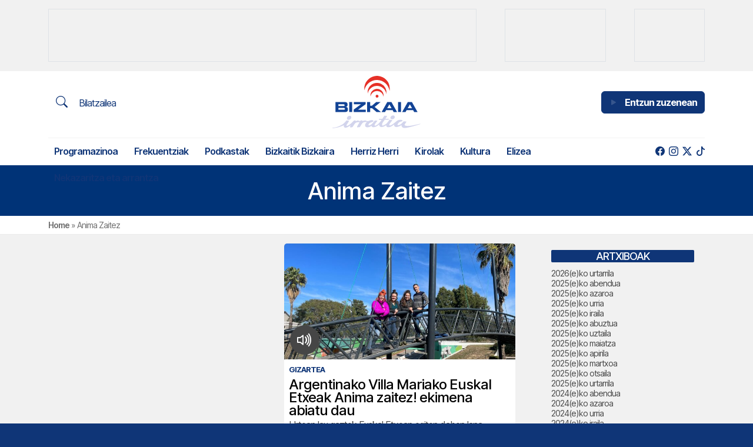

--- FILE ---
content_type: text/html; charset=UTF-8
request_url: https://bizkaiairratia.eus/tag/anima-zaitez/
body_size: 18685
content:
<!doctype html>
<html lang="eu">
<head>
	<meta charset="UTF-8">
	<meta name="viewport" content="width=device-width, initial-scale=1">
	<link rel="profile" href="https://gmpg.org/xfn/11">
	<meta name="theme-color" content="#d1d3ec">
	
		
	<meta name='robots' content='index, follow, max-image-preview:large, max-snippet:-1, max-video-preview:-1' />

	<!-- This site is optimized with the Yoast SEO plugin v26.7 - https://yoast.com/wordpress/plugins/seo/ -->
	<title>Anima Zaitez-ko albisteak | Bizkaia Irratia</title>
	<link rel="canonical" href="https://bizkaiairratia.eus/tag/anima-zaitez/" />
	<meta property="og:locale" content="en_US" />
	<meta property="og:type" content="article" />
	<meta property="og:title" content="Anima Zaitez-ko albisteak | Bizkaia Irratia" />
	<meta property="og:url" content="https://bizkaiairratia.eus/tag/anima-zaitez/" />
	<meta property="og:site_name" content="Bizkaia Irratia" />
	<meta property="og:image" content="https://birratia.mediasector.es/wp-content/uploads/2022/06/22200727/bizkaia-irratia.png" />
	<meta property="og:image:width" content="1200" />
	<meta property="og:image:height" content="600" />
	<meta property="og:image:type" content="image/png" />
	<meta name="twitter:card" content="summary_large_image" />
	<meta name="twitter:site" content="@bizkaiairratia" />
	<script type="application/ld+json" class="yoast-schema-graph">{"@context":"https://schema.org","@graph":[{"@type":"CollectionPage","@id":"https://bizkaiairratia.eus/tag/anima-zaitez/","url":"https://bizkaiairratia.eus/tag/anima-zaitez/","name":"Anima Zaitez-ko albisteak | Bizkaia Irratia","isPartOf":{"@id":"https://bizkaiairratia.eus/#website"},"primaryImageOfPage":{"@id":"https://bizkaiairratia.eus/tag/anima-zaitez/#primaryimage"},"image":{"@id":"https://bizkaiairratia.eus/tag/anima-zaitez/#primaryimage"},"thumbnailUrl":"https://birratia.mediasector.es/wp-content/uploads/2023/08/08072956/ANIMA-ZAITEZ-e1691472620700.jpg","breadcrumb":{"@id":"https://bizkaiairratia.eus/tag/anima-zaitez/#breadcrumb"},"inLanguage":"eu"},{"@type":"ImageObject","inLanguage":"eu","@id":"https://bizkaiairratia.eus/tag/anima-zaitez/#primaryimage","url":"https://birratia.mediasector.es/wp-content/uploads/2023/08/08072956/ANIMA-ZAITEZ-e1691472620700.jpg","contentUrl":"https://birratia.mediasector.es/wp-content/uploads/2023/08/08072956/ANIMA-ZAITEZ-e1691472620700.jpg","width":2048,"height":1152},{"@type":"BreadcrumbList","@id":"https://bizkaiairratia.eus/tag/anima-zaitez/#breadcrumb","itemListElement":[{"@type":"ListItem","position":1,"name":"Home","item":"https://bizkaiairratia.eus/"},{"@type":"ListItem","position":2,"name":"Anima Zaitez"}]},{"@type":"WebSite","@id":"https://bizkaiairratia.eus/#website","url":"https://bizkaiairratia.eus/","name":"Bizkaia Irratia","description":"Bizkaiko irratia","publisher":{"@id":"https://bizkaiairratia.eus/#organization"},"potentialAction":[{"@type":"SearchAction","target":{"@type":"EntryPoint","urlTemplate":"https://bizkaiairratia.eus/?s={search_term_string}"},"query-input":{"@type":"PropertyValueSpecification","valueRequired":true,"valueName":"search_term_string"}}],"inLanguage":"eu"},{"@type":"Organization","@id":"https://bizkaiairratia.eus/#organization","name":"Bizkaia Irratia","url":"https://bizkaiairratia.eus/","logo":{"@type":"ImageObject","inLanguage":"eu","@id":"https://bizkaiairratia.eus/#/schema/logo/image/","url":"https://birratia.mediasector.es/wp-content/uploads/2022/06/22200727/bizkaia-irratia.png","contentUrl":"https://birratia.mediasector.es/wp-content/uploads/2022/06/22200727/bizkaia-irratia.png","width":1200,"height":600,"caption":"Bizkaia Irratia"},"image":{"@id":"https://bizkaiairratia.eus/#/schema/logo/image/"},"sameAs":["https://facebook.com/bizkaiairratia","https://x.com/bizkaiairratia"]}]}</script>
	<!-- / Yoast SEO plugin. -->


<script id="wpp-js" src="https://bizkaiairratia.eus/wp-content/plugins/wordpress-popular-posts/assets/js/wpp.min.js?ver=7.3.6" data-sampling="0" data-sampling-rate="100" data-api-url="https://bizkaiairratia.eus/wp-json/wordpress-popular-posts" data-post-id="0" data-token="429e5da23d" data-lang="0" data-debug="0"></script>
<style id='wp-img-auto-sizes-contain-inline-css'>
img:is([sizes=auto i],[sizes^="auto," i]){contain-intrinsic-size:3000px 1500px}
/*# sourceURL=wp-img-auto-sizes-contain-inline-css */
</style>
<style id='wp-emoji-styles-inline-css'>

	img.wp-smiley, img.emoji {
		display: inline !important;
		border: none !important;
		box-shadow: none !important;
		height: 1em !important;
		width: 1em !important;
		margin: 0 0.07em !important;
		vertical-align: -0.1em !important;
		background: none !important;
		padding: 0 !important;
	}
/*# sourceURL=wp-emoji-styles-inline-css */
</style>
<style id='classic-theme-styles-inline-css'>
/*! This file is auto-generated */
.wp-block-button__link{color:#fff;background-color:#32373c;border-radius:9999px;box-shadow:none;text-decoration:none;padding:calc(.667em + 2px) calc(1.333em + 2px);font-size:1.125em}.wp-block-file__button{background:#32373c;color:#fff;text-decoration:none}
/*# sourceURL=/wp-includes/css/classic-themes.min.css */
</style>
<link rel='stylesheet' id='gn-frontend-gnfollow-style-css' href='https://bizkaiairratia.eus/wp-content/plugins/gn-publisher/assets/css/gn-frontend-gnfollow.min.css?ver=1.5.26' media='all' />
<link rel='stylesheet' id='radiopopular-style-css' href='https://bizkaiairratia.eus/wp-content/themes/bizkaiairratia/style.css?ver=0.94' media='all' />
            <style id="wpp-loading-animation-styles">@-webkit-keyframes bgslide{from{background-position-x:0}to{background-position-x:-200%}}@keyframes bgslide{from{background-position-x:0}to{background-position-x:-200%}}.wpp-widget-block-placeholder,.wpp-shortcode-placeholder{margin:0 auto;width:60px;height:3px;background:#dd3737;background:linear-gradient(90deg,#dd3737 0%,#571313 10%,#dd3737 100%);background-size:200% auto;border-radius:3px;-webkit-animation:bgslide 1s infinite linear;animation:bgslide 1s infinite linear}</style>
            <link rel="icon" href="https://birratia.mediasector.es/wp-content/uploads/2022/04/22200801/cropped-bizkaia-irratia-32x32.jpg" sizes="32x32" />
<link rel="icon" href="https://birratia.mediasector.es/wp-content/uploads/2022/04/22200801/cropped-bizkaia-irratia-192x192.jpg" sizes="192x192" />
<link rel="apple-touch-icon" href="https://birratia.mediasector.es/wp-content/uploads/2022/04/22200801/cropped-bizkaia-irratia-180x180.jpg" />
<meta name="msapplication-TileImage" content="https://birratia.mediasector.es/wp-content/uploads/2022/04/22200801/cropped-bizkaia-irratia-270x270.jpg" />

	<script src="https://cdnjs.cloudflare.com/ajax/libs/howler/2.2.3/howler.min.js"></script>
	<script src="https://cdn.jsdelivr.net/gh/arvgta/ajaxify@8.2.9/ajaxify.min.js"></script>

	<script>
    // Initialize ajaxify to make the player persistent over navigation
    let ajaxify = new Ajaxify({
        elements: '#page',
        selector: 'a:not(.no-ajaxy)',
        forms: 'form:not(.no-ajaxy)',
        prefetchoff: true,
        scrolltop: false,
        bodyClasses: true,
        alwayshints: "embed.js",
        cb: function() {
            setTimeout(function() {
                window.scrollTo({
                    top: 0,
                    behavior: 'smooth'
                });
            }, 100);

            // Trigger a custom event for other scripts to listen to
            document.dispatchEvent(new Event('ajaxifyLoaded'));
        }
    });
	</script>
</head>

<body class="archive tag tag-anima-zaitez tag-4777 wp-theme-bizkaiairratia">

<div id="page" class="site ">
	
	<!-- Global site tag (gtag.js) - Google Analytics -->
<script async src="https://www.googletagmanager.com/gtag/js?id=G-NF3R5HWVBG"></script>
<script>
  window.dataLayer = window.dataLayer || [];
  function gtag(){dataLayer.push(arguments);}
  gtag('js', new Date());

  gtag('config', 'G-NF3R5HWVBG', {
	  send_page_view: false
	});
	
  gtag('event', 'page_view', {
		page_title: 'Argentinako Villa Mariako Euskal Etxeak Anima zaitez! ekimena abiatu dau',
		page_location: 'https://bizkaiairratia.eus/tag/anima-zaitez',
		send_to: 'G-NF3R5HWVBG'
	  });
	  
	  	  
	  		
				
		
</script>
	<div class="cabecera p-0 sticky-top">
		
		<div id="publizidadea-goiko" class="bg-light py-3 d-none d-lg-flex">

			<div class="container d-flex justify-content-between">
			
				<!-- Revive Adserver Etiqueta iFrame - Generated with Revive Adserver v5.5.1 -->
				<iframe class="border border-gray" id='ad7bc7db' name='ad7bc7db' src='https://adserver.mediasector.es/www/delivery/afr.php?zoneid=5&amp;cb=91931' frameborder='0' scrolling='no' width='728' height='90' allow='autoplay'><a href='https://adserver.mediasector.es/www/delivery/ck.php?n=a9478c0e&amp;cb=73330' target='_blank'><img src='https://adserver.mediasector.es/www/delivery/avw.php?zoneid=5&amp;cb=95444&amp;n=a9478c0e' border='0' alt='' /></a></iframe>
				
				<!-- Posición especial para Lanbide -->
				<!-- Revive Adserver Etiqueta iFrame - Generated with Revive Adserver v5.5.1 -->
				<iframe class="border border-gray" id='a2ca03e6' name='a2ca03e6' src='https://adserver.mediasector.es/www/delivery/afr.php?zoneid=23&amp;cb=52644' frameborder='0' scrolling='no' width='172' height='90' allow='autoplay'><a href='https://adserver.mediasector.es/www/delivery/ck.php?n=a1b860e2&amp;cb=INSERT_RANDOM_NUMBER_HERE' target='_blank'><img src='https://adserver.mediasector.es/www/delivery/avw.php?zoneid=23&amp;cb=INSERT_RANDOM_NUMBER_HERE&amp;n=a1b860e2' border='0' alt='' /></a></iframe>
									
				<!-- Revive Adserver Etiqueta iFrame - Generated with Revive Adserver v5.5.1 -->
				<iframe class="d-none d-xl-block border border-gray" id='a5b548e3' name='a5b548e3' src='https://adserver.mediasector.es/www/delivery/afr.php?refresh=30&amp;zoneid=4&amp;cb=13701' frameborder='0' scrolling='no' width='120' height='90' allow='autoplay'><a href='https://adserver.mediasector.es/www/delivery/ck.php?n=a573ab3e&amp;cb=17929' target='_blank'><img src='https://adserver.mediasector.es/www/delivery/avw.php?zoneid=4&amp;cb=90630&amp;n=a573ab3e' border='0' alt='Publizidadea' height='90' width='120' style="min-height:90px" /></a></iframe>
				
			</div>

		</div>

		<header id="masthead" class="site-header">
	
			<div class="container-fluid container-xl">
				
				<div class="row">
					
					<div class="col-4 d-flex flex-column align-items-start my-auto py-auto">
	
						<!-- Menú hamburguesa para móvil -->
			
						<a id="noti-box" class="solomovil" onclick="toggleNav()" href="#">
							<i id="menu-barras" onclick="toggleMenuBar()" class="text-reset bi bi-list fs-3" aria-hidden="true"></i>
						</a>
						
						<!-- Bilatzailea -->
						
						<a class="btn btn-primary-outline text-primary d-none d-xl-block" href="/bilatu">
							<i class="text-reset bi bi-search text-primary fs-5 me-3"></i> Bilatzailea
						</a>
				
					</div>
				
				<div class="col-4 site-branding">
					
						
						<div class="site-title noselect py-2 position-relative">
							
							
							<a title="Bizkaia Irratia" href="https://bizkaiairratia.eus/" rel="home">
	
								<svg class="logo d-none d-lg-block m-auto" width="150px" height="auto" xmlns="http://www.w3.org/2000/svg" viewBox="0 0 736.98 439.23"><defs><style>.cls-1,.cls-2{fill:#124395;}.cls-1,.cls-3{fill-rule:evenodd;}.cls-3,.cls-4{fill:#d2d4ec;}.cls-5{fill:#e63027;}</style></defs><g id="Capa_2" data-name="Capa 2"><g id="Capa_1-2" data-name="Capa 1"><path class="cls-1" d="M129.63,282.13c0-18.05-6.84-19.57-18.26-21.31,11.2-2.28,15.44-6.74,15.44-20.33,0-16.19-9.35-20.87-23-20.87H25.83V303.1H106.7c12.28,0,22.93-3.15,22.93-21Zm-34-28.7H50.39V238.54H95.18c8.69,0,8.91,14.89.43,14.89Zm2.83,16.09c8.48,0,8.26,14.45-.22,14.45H50.39V269.52Z"/><polygon class="cls-2" points="165.3 303.1 165.3 219.62 140.52 219.62 140.52 303.1 165.3 303.1 165.3 303.1"/><polygon class="cls-2" points="278.68 303.1 278.68 283.54 214.77 283.54 277.27 238.1 277.27 219.62 179.33 219.62 179.33 237.67 239.66 237.67 177.7 283.1 177.7 303.1 278.68 303.1 278.68 303.1"/><polygon class="cls-2" points="405.45 303.1 352.84 260.82 402.51 219.62 365.77 219.62 330.77 250.06 315.45 250.06 315.45 219.62 290.23 219.62 290.23 303.1 315.45 303.1 315.45 270.82 330.77 270.82 368.71 303.1 405.45 303.1 405.45 303.1"/><path class="cls-1" d="M539.92,303.1l-46.74-83.48H458.61L411.66,303.1h28.26L448.4,288h55.22l8,15.1Zm-45.44-31.19H457.74L476,239l18.47,32.94Z"/><polygon class="cls-2" points="573.31 303.1 573.31 219.62 548.53 219.62 548.53 303.1 573.31 303.1 573.31 303.1"/><path class="cls-1" d="M711.15,303.1l-46.74-83.48H629.84l-47,83.48h28.26l8.48-15.1h55.21l8,15.1Zm-45.44-31.19H629L647.23,239l18.48,32.94Z"/><path class="cls-3" d="M0,437.06c1.64,4.27,8.4,1,14,.66s29.77-4.61,43.9-8.88,38-15,38-15-3.8,20.57,12.49,21.56,44.42-21.88,44.42-21.88l-5.26,11.68a4.17,4.17,0,0,0,0,3.62c1,1.64,3.29,4.6,5.26,4.27s8.22-1.64,10.52-2,4.93-.66,6.9-3.61,12-19.25,14.65-22.87,9.06-12.82,21.22-14.79a188.63,188.63,0,0,1,21.37-2.3l-19.72,35s-4.28,5.92,0,8.55c2.56,1.58,8.72-.11,13.63-.73,3.27-.42,6,.47,6.75.07,2-1,9.2-13.8,9.2-13.8S244.4,403.34,251,397.1c0,0,4.75-7.89,18.74-9.53s18.27-.33,18.27-.33-13.15,12.63-14.47,22.35,1,20.57,14.14,21.55,18.59-1.64,25.16-3.94,14.8-8.88,14.8-8.88-.15,12.66,14.32,12.49c27.79-.33,48.5-23.85,48.5-23.85S389.3,427.2,408,429.17c0,0,18.26-.15,30.1-8.22L450,412.88s-1.17,14.65,9.21,17.28,25-.66,36.2-8.22,20-13.34,20-13.34-1.46,16.3,12,19.58,31.74-4.42,40-9.53,9.53-6.43,9.53-6.43-2,24.51,26.15,25.17S733,405,733,405s9.53-4.93-1-2.63-58.7,13-74,15.3-33.57,3.95-44.42,1-14.46-6.76-5.59-18.26,12.82-16.91,7.24-18.08c-2.1-.44-4.9.82-7.57.65a33.46,33.46,0,0,1-8.54-1.82l-3.62.33s-14.94,19-29.77,27.13c-11.69,6.43-27.42,7.87-19.58-4.93,6.25-10.19,11.51-14.79,21.23-18.41,9.06-3.37,15.12-3.47,17.42-6.1s3.29-5.91-7.23-9.53-25.83.33-33.72,4.93-27.28,22.54-39,30.43-21.75,13.13-26.81,10.37c-7.56-4.13,1.13-14.79,11.5-28.45s10.71-12,9.72-14-4.79-3.95-7.09-3.62-4.93.66-6.24.33-4.28-2.3-6.58-2-2.3,1-3.94,3S458.19,396.77,447,404.33s-27.79,16.8-30.75,10.38-1.5-15.46,9.86-31.09,11-15.3,11-15.3,28.46-1,30.1-1,2-1.64,3.62-3.62,5.44-1.55,4.25-3.27c-.94-1.35-32.38-.34-32.38-.34l12.82-19.25s1.32-5.26-.33-5.59-3.29-1.64-4.27-.66-2.3,2.3-4.28,2-4.6-2-6.24-2.63-4.75-1.64-9.53,5.26-13.67,21.23-13.67,21.23H388.13s-1,.33.33,3.28,1,4.93,3.62,4.93h19.25s-11,17.28-20.57,26.82-26.66,25.2-35,21.88c-8.09-3.22.15-14.14,8.55-24.84s13.66-15.64,9.39-16.62-5.28.06-8.24-.59-7.07-1.39-10-.4-6.24,6.1-9.86,11-20.89,24.47-30.1,27.29-15.63,3.28-14.64-2.3,9.06-16.11,18.26-19.07c8-2.58,20.24-7.56,20.24-7.56s5.26-.19,3.61-6.43-13.15-9.21-27.79-4.27-18.6,6.9-18.6,6.9-7.89-2.63-12.82-3-4.27-.33-4.27-.33,3.76-5.59-11.36-2.63-13.48,4.6-13.48,4.6-3-4.93-6.24-4.27-1.46.05-4.28-1.64c-4.93-3-10,4.6-10,4.6a40.48,40.48,0,0,1-8.55.33c-4.6-.33-5.92-.33-5.92-.33s-.14-6.9-11.5-2.63-11.69,4.27-11.69,4.27-2.3-5.26-4.61-5.26-3.28.33-4.6.33-5.07-2-9.53,2.3-16.44,18.41-29.77,28.46S122,422.06,119.39,418.88c-2.26-2.76-2-6.33,3.63-14.22s14.14-22,14.14-22l1.31-2.15a5.8,5.8,0,0,0-1.31-3.29c-1.32-1.64-3-2.3-4.28-2s-2.63,1.31-4.27,1-3.29-3.95-7.23-3-5.92,3.94-8.22,6.24S98,398.89,81.75,408.6s-38.32,20.57-58.23,23.86-22.21,3-22.21,3L0,437.06Z"/><path class="cls-4" d="M147.2,335.26c-11.36-1-18.26,4.42-22.53,10.85s-5.78,18.92,6.24,22.53a21.68,21.68,0,0,0,15.64-2.95c7.88-4.93,13.81-13.58,10.84-21.88-1.64-4.61-3.93-7.86-10.19-8.55Z"/><path class="cls-4" d="M510,332.25c-11.36-1-18.26,4.42-22.54,10.85s-4.17,17.29,7.85,20.9a25.87,25.87,0,0,0,16.3-3.57c7.89-4.93,11.55-11.32,8.58-19.63-1.64-4.6-5-8.42-10.19-8.55Z"/><path class="cls-5" d="M331.47,128a55.1,55.1,0,0,1,95.71,46.44,55.1,55.1,0,0,0-108.72-2.87,55,55,0,0,1,13-43.57Z"/><path class="cls-5" d="M313.69,85.85a78.66,78.66,0,0,1,136.64,66.3,78.67,78.67,0,0,0-155.22-4.1,78.49,78.49,0,0,1,18.58-62.2Z"/><path class="cls-5" d="M292.9,36.53a106.21,106.21,0,0,1,184.5,89.52,106.22,106.22,0,0,0-209.58-5.54,105.91,105.91,0,0,1,25.08-84Z"/><path class="cls-5" d="M360.85,170.51a12.21,12.21,0,1,1,12.2,12.2,12.21,12.21,0,0,1-12.2-12.2Z"/></g></g></svg>
								
								<svg class="d-block m-auto d-lg-none mt-1" width="120" height="auto" viewBox="0 0 719 148" xmlns="http://www.w3.org/2000/svg" xmlns:xlink="http://www.w3.org/1999/xlink">
									<g id="Capa21">
										<g id="Capa1-2">
											<path id="Trazado" fill="#ffffff" fill-rule="evenodd" stroke="none" d="M 285.899994 46.199982 C 285.899994 32.899994 280.899994 31.799988 272.399994 30.5 C 280.700012 28.799988 283.799988 25.5 283.799988 15.5 C 283.799988 3.5 276.899994 0.100006 266.799988 0.100006 L 209.199997 0.100006 L 209.199997 61.699997 L 268.899994 61.699997 C 278 61.699997 285.899994 59.400009 285.899994 46.199982 L 285.899994 46.199982 Z M 260.799988 25 L 227.399994 25 L 227.399994 14 L 260.5 14 C 266.799988 14 267 25 260.799988 25 L 260.799988 25 Z M 262.899994 36.899994 C 269.200012 36.899994 269 47.600006 262.700012 47.600006 L 227.399994 47.600006 L 227.399994 36.899994 L 262.899994 36.899994 Z"/>
											<path id="path1" fill="#ffffff" stroke="none" d="M 312.200012 61.699997 L 312.200012 0.100006 L 293.899994 0.100006 L 293.899994 61.699997 L 312.200012 61.699997 Z"/>
											<path id="path2" fill="#ffffff" stroke="none" d="M 395.899994 61.699997 L 395.899994 47.299988 L 348.700012 47.299988 L 394.899994 13.699982 L 394.899994 0.100006 L 322.600006 0.100006 L 322.600006 13.399994 L 367.100006 13.399994 L 321.299988 46.899994 L 321.299988 61.699997 L 395.899994 61.699997 Z"/>
											<path id="path3" fill="#ffffff" stroke="none" d="M 489.5 61.699997 L 450.600006 30.5 L 487.299988 0.100006 L 460.200012 0.100006 L 434.399994 22.600006 L 423 22.600006 L 423 0.100006 L 404.399994 0.100006 L 404.399994 61.699997 L 423 61.699997 L 423 37.899994 L 434.399994 37.899994 L 462.399994 61.699997 L 489.5 61.699997 Z"/>
											<path id="path4" fill="#ffffff" fill-rule="evenodd" stroke="none" d="M 588.799988 61.699997 L 554.299988 0.100006 L 528.799988 0.100006 L 494.100006 61.699997 L 515 61.699997 L 521.299988 50.600006 L 562 50.600006 L 567.900024 61.699997 L 588.799988 61.699997 Z M 555.200012 38.699982 L 528.099976 38.699982 L 541.599976 14.399994 L 555.200012 38.699982 L 555.200012 38.699982 Z"/>
											<path id="path5" fill="#ffffff" stroke="none" d="M 613.400024 61.699997 L 613.400024 0.100006 L 595.099976 0.100006 L 595.099976 61.699997 L 613.400024 61.699997 Z"/>
											<path id="path6" fill="#ffffff" fill-rule="evenodd" stroke="none" d="M 715.200012 61.699997 L 680.700012 0.100006 L 655.200012 0.100006 L 620.5 61.699997 L 641.400024 61.699997 L 647.700012 50.600006 L 688.5 50.600006 L 694.400024 61.699997 L 715.200012 61.699997 Z M 681.599976 38.699982 L 654.5 38.699982 L 668 14.399994 L 681.599976 38.699982 L 681.599976 38.699982 Z"/>
											<path id="path7" fill="#ffffff" fill-rule="evenodd" stroke="none" d="M 174.899994 145.599991 C 176.100006 148.800003 181.100006 146.300003 185.199997 146.099991 C 189.300003 145.800003 207.199997 142.699997 217.600006 139.500015 C 228 136.300003 245.699997 128.400009 245.699997 128.400009 C 245.699997 128.400009 242.899994 143.599991 254.899994 144.300003 C 266.899994 145.000015 287.700012 128.100006 287.700012 128.100006 L 283.799988 136.699997 C 283.399994 137.500015 283.399994 138.500015 283.799988 139.400009 C 284.5 140.599991 286.200012 142.800003 287.700012 142.599991 C 289.200012 142.400009 293.799988 141.400009 295.5 141.099991 C 297.200012 140.800003 299.100006 140.599991 300.600006 138.400009 C 302.100006 136.199997 309.5 124.199997 311.399994 121.5 C 313.299988 118.800003 318.100006 112 327.100006 110.600006 C 332.299988 109.699997 337.600006 109.199997 342.899994 108.900009 L 328.299988 134.699997 C 328.299988 134.699997 325.100006 139.099991 328.299988 141.000015 C 330.200012 142.199997 334.700012 140.900009 338.399994 140.500015 C 340.799988 140.199997 342.799988 140.800003 343.399994 140.599991 C 344.899994 139.900009 350.200012 130.400009 350.200012 130.400009 C 350.200012 130.400009 355.399994 120.600006 360.299988 116 C 360.299988 116 363.799988 110.199997 374.100006 109 C 384.399994 107.800003 387.600006 108.800003 387.600006 108.800003 C 387.600006 108.800003 377.899994 118.100006 376.899994 125.300003 C 375.899994 132.500015 377.600006 140.500015 387.299988 141.199997 C 397 141.900009 401 140.000015 405.899994 138.300003 C 410.799988 136.599991 416.799988 131.699997 416.799988 131.699997 C 416.799988 131.699997 416.700012 141.000015 427.399994 140.900009 C 447.899994 140.699997 463.200012 123.300003 463.200012 123.300003 C 463.200012 123.300003 462.299988 138.199997 476.100006 139.699997 C 476.100006 139.699997 489.600006 139.599991 498.299988 133.599991 L 507.099976 127.600006 C 507.099976 127.600006 506.200012 138.400009 513.900024 140.400009 C 521.599976 142.400009 532.400024 139.900009 540.599976 134.300003 C 548.900024 128.699997 555.400024 124.5 555.400024 124.5 C 555.400024 124.5 554.299988 136.500015 564.299988 139.000015 C 574.200012 141.400009 587.700012 135.699997 593.799988 132.000015 C 599.900024 128.199997 600.799988 127.300003 600.799988 127.300003 C 600.799988 127.300003 599.299988 145.400009 620.099976 145.900009 C 640.900024 146.400009 716 122 716 122 C 716 122 723 118.400009 715.299988 120.100006 C 707.5 121.800003 672 129.699997 660.700012 131.400009 C 649.400024 133.099991 635.900024 134.300003 627.900024 132.099991 C 619.900024 129.900009 617.200012 127.100006 623.799988 118.600006 C 630.299988 110.100006 633.299988 106.100006 629.099976 105.300003 C 627.5 105 625.5 105.900009 623.5 105.800003 C 621.299988 105.600006 619.200012 105.199997 617.200012 104.5 L 614.5 104.699997 C 614.5 104.699997 603.5 118.699997 592.5 124.699997 C 583.900024 129.400009 572.299988 130.500015 578 121.100006 C 582.599976 113.600006 586.5 110.199997 593.700012 107.5 C 600.400024 105 604.900024 104.900009 606.599976 103 C 608.299988 101.100006 609 98.600006 601.299988 96 C 593.5 93.300003 582.200012 96.199997 576.400024 99.600006 C 570.599976 103 556.299988 116.199997 547.599976 122.100006 C 538.900024 127.900009 531.5 131.800003 527.799988 129.800003 C 522.200012 126.800003 528.599976 118.900009 536.299988 108.800003 C 544 98.699997 544.200012 99.900009 543.5 98.5 C 542.799988 97 540 95.600006 538.299988 95.800003 C 536.599976 96 534.700012 96.300003 533.700012 96 C 532.700012 95.699997 530.5 94.300003 528.799988 94.5 C 527.099976 94.699997 527.099976 95.199997 525.900024 96.699997 C 524.700012 98.199997 513.200012 116 504.900024 121.600006 C 496.600006 127.199997 484.399994 134.000015 482.200012 129.300003 C 480 124.600006 481.100006 117.900009 489.5 106.300003 C 497.899994 94.800003 497.600006 95 497.600006 95 C 497.600006 95 518.599976 94.300003 519.799988 94.300003 C 521 94.300003 521.299988 93.100006 522.5 91.600006 C 523.700012 90.100006 526.5 90.5 525.599976 89.199997 C 524.900024 88.199997 501.700012 88.900009 501.700012 88.900009 L 511.200012 74.699997 C 511.200012 74.699997 512.200012 70.800003 511 70.600006 C 509.799988 70.400009 508.599976 69.400009 507.799988 70.100006 C 507.099976 70.800003 506.099976 71.800003 504.599976 71.600006 C 503.099976 71.400009 501.200012 70.100006 500 69.699997 C 498.799988 69.199997 496.5 68.5 493 73.600006 C 489.5 78.699997 482.899994 89.300003 482.899994 89.300003 L 461.399994 89.300003 C 461.399994 89.300003 460.700012 89.5 461.600006 91.699997 C 462.5 93.900009 462.299988 95.300003 464.299988 95.300003 L 478.5 95.300003 C 478.5 95.300003 470.399994 108.100006 463.299988 115.100006 C 456.200012 122.100006 443.600006 133.699997 437.5 131.300003 C 431.5 128.900009 437.600006 120.900009 443.799988 113 C 450 105.100006 453.899994 101.5 450.700012 100.699997 C 447.5 100 446.799988 100.699997 444.600006 100.300003 C 442.399994 99.800003 439.399994 99.300003 437.200012 100 C 435 100.699997 432.600006 104.5 429.899994 108.100006 C 427.200012 111.699997 414.5 126.199997 407.700012 128.199997 C 400.899994 130.300003 396.200012 130.599991 396.899994 126.5 C 397.600006 122.400009 403.600006 114.600006 410.399994 112.400009 C 416.299988 110.5 425.299988 106.800003 425.299988 106.800003 C 425.299988 106.800003 429.200012 106.699997 428 102.100006 C 426.799988 97.5 418.299988 95.300003 407.5 98.900009 C 396.700012 102.5 393.799988 104 393.799988 104 C 393.799988 104 388 102.100006 384.299988 101.800003 C 380.600006 101.5 381.100006 101.600006 381.100006 101.600006 C 381.100006 101.600006 383.899994 97.5 372.700012 99.699997 C 361.5 101.900009 362.700012 103.100006 362.700012 103.100006 C 362.700012 103.100006 360.5 99.5 358.100006 99.900009 C 355.700012 100.400009 357 99.900009 354.899994 98.699997 C 351.299988 96.5 347.5 102.100006 347.5 102.100006 C 345.399994 102.400009 343.299988 102.5 341.200012 102.300003 C 337.799988 102.100006 336.799988 102.100006 336.799988 102.100006 C 336.799988 102.100006 336.700012 97 328.299988 100.199997 C 319.899994 103.400009 319.700012 103.400009 319.700012 103.400009 C 319.700012 103.400009 318 99.5 316.299988 99.5 C 314.600006 99.5 313.899994 99.699997 312.899994 99.699997 C 311.899994 99.699997 309.200012 98.199997 305.899994 101.400009 C 302.600006 104.600006 293.799988 115 283.899994 122.400009 C 274.100006 129.800003 264.700012 134.800003 262.799988 132.400009 C 261.100006 130.400009 261.299988 127.699997 265.5 121.900009 C 269.700012 116.100006 275.899994 105.699997 275.899994 105.699997 L 276.899994 104.100006 C 276.799988 103.199997 276.5 102.400009 275.899994 101.699997 C 274.899994 100.5 273.700012 100 272.700012 100.199997 C 271.799988 100.400009 270.799988 101.199997 269.5 100.900009 C 268.200012 100.600006 267.100006 98 264.200012 98.699997 C 261.299988 99.400009 259.799988 101.600006 258.100006 103.300003 C 256.399994 105 246.899994 117.600006 234.899994 124.800003 C 222.899994 132.000015 206.600006 140.000015 191.899994 142.400009 C 177.199997 144.800003 175.5 144.599991 175.5 144.599991 L 174.899994 145.599991 Z"/>
											<path id="path8" fill="#ffffff" stroke="none" d="M 283.600006 70.5 C 275.200012 69.800003 270.100006 73.800003 267 78.5 C 263.799988 83.199997 262.700012 92.5 271.600006 95.100006 C 275.600006 95.900009 279.700012 95.100006 283.100006 92.900009 C 288.899994 89.300003 293.299988 82.900009 291.100006 76.699997 C 289.899994 73.400009 288.200012 71 283.600006 70.5 Z"/>
											<path id="path9" fill="#ffffff" stroke="none" d="M 551.400024 68.300003 C 543 67.600006 537.900024 71.600006 534.799988 76.300003 C 531.599976 81 531.700012 89.100006 540.599976 91.699997 C 544.799988 92.199997 549 91.199997 552.599976 89.100006 C 558.400024 85.5 561.099976 80.699997 558.900024 74.600006 C 557.700012 71.199997 555.299988 68.400009 551.400024 68.300003 Z"/>
											<path id="path10" fill="#ffffff" stroke="none" d="M 52 103 C 68.099998 84.5 96 82.600006 114.5 98.600006 C 126.399994 108.900009 131.899994 124.800003 129 140.300003 C 125.699997 116.100006 103.400002 99.100006 79.099998 102.400009 C 60.199997 105 45.099998 119.300003 41.599998 138.000015 C 39.799999 125.400009 43.599998 112.600006 52 103 L 52 103 Z"/>
											<path id="path11" fill="#ffffff" stroke="none" d="M 37.700001 69.100006 C 60.599998 42.699982 100.599998 39.899994 126.899994 62.900009 C 143.899994 77.699997 151.699997 100.300003 147.5 122.400009 C 142.800003 87.800003 110.900002 63.600006 76.300003 68.300003 C 49.400002 72 27.799999 92.400009 22.700001 119.100006 C 20.299999 101.100006 25.700001 82.800003 37.700001 69.100006 Z"/>
											<path id="path12" fill="#ffffff" stroke="none" d="M 21 29.5 C 51.900002 -6.100006 105.900002 -9.899994 141.5 21.100006 C 164.399994 41 175 71.699997 169.399994 101.5 C 163 54.799988 120 22 73.199997 28.399994 C 36.900002 33.399994 7.700001 61 0.9 97 C -2.6 72.600006 4.8 48 21 29.5 L 21 29.5 Z"/>
											<path id="path13" fill="#ffffff" stroke="none" d="M 75.599998 137.199997 C 75.599998 131.800003 80 127.400009 85.400002 127.400009 C 90.800003 127.400009 95.199997 131.800003 95.199997 137.199997 C 95.199997 142.599991 90.800003 147.000015 85.400002 147.000015 C 85.400002 147.000015 85.400002 147.000015 85.400002 147.000015 C 80 147.000015 75.599998 142.599991 75.599998 137.199997 Z"/>
										</g>
									</g>
								</svg>
								
							</a>
	
						</div>
						
							
				</div>
				
				<!-- // Fin del branding // -->
					
					<div id="menuderecha" class="col-4 d-flex flex-column align-items-end my-auto">
					
							<!-- Botón de directo -->
							
								
	<div id="escucharendirecto" class="d-none d-xl-block">
		<button
			class="playLiveButton btn btn-primary escucharendirecto"
			data-stream="https://server12.mediasector.es/listen/bizkaia_irratia/bizkaiairratia.mp3"
			data-mode="live"
			data-channel="Bizkaia Irratia"
			data-title="Kantuka eta kontuka"
			data-image="https://birratia.mediasector.es/wp-content/uploads/2022/04/15001647/KANTUKA_BLANK-100x100.jpg"
			onclick="_paq.push(['trackEvent', 'Inicio de directo', 'Kantuka eta kontuka', 'Clic en directo desde la cabecera']);" >
			<i class="d-none d-xl-inline bi bi-play-fill parpadeando" aria-hidden="true"></i>
			<span class="ms-2 fw-bold"> Entzun zuzenean</span>
		</button>
	</div>
	
	<div id="escucharendirectomovil" class="d-block text-right d-xl-none">
		<button
			class="playLiveButton btn btn-link text-white escucharendirecto"
			data-stream="https://server12.mediasector.es/listen/bizkaia_irratia/bizkaiairratia.mp3"
			data-mode="live"
			data-channel="Bizkaia Irratia"
			onclick="_paq.push(['trackEvent', 'Inicio de directo', 'Kantuka eta kontuka', 'Clic en directo desde la cabecera']);" >
			<i class="d-xl-none bi bi-play-circle parpadeando fs-3" aria-hidden="true"></i>
		</button>
	</div>							
					
					</div>
					
				</div>
	
			</div>
	
			<div class="clear"></div>
	
			<div id="menuprincipal">
	
				<div class="container-fluid container-xl">
					
					<hr class="m-0 p-0 mt-2 d-none d-lg-block">
	
					<nav id="nav-box" class="main-navigation">
	
						<!-- Menú principal -->
	
						<div class="menu-menu-nagusia-container"><ul id="primary-menu" class="menu"><li id="menu-item-281" class="menu-item menu-item-type-post_type_archive menu-item-object-programacion menu-item-281"><a href="https://bizkaiairratia.eus/programazinoa/">Programazinoa</a></li>
<li id="menu-item-28293" class="menu-item menu-item-type-custom menu-item-object-custom menu-item-28293"><a href="https://bizkaiairratia.eus/frekuentziak/">Frekuentziak</a></li>
<li id="menu-item-482" class="menu-item menu-item-type-post_type_archive menu-item-object-programas menu-item-has-children menu-item-482"><a href="https://bizkaiairratia.eus/irratsaioak/">Podkastak</a>
<ul class="sub-menu">
	<li id="menu-item-564" class="menu-item menu-item-type-post_type menu-item-object-programas menu-item-564"><a href="https://bizkaiairratia.eus/irratsaioak/zorionagurrak/">Zorionagurrak</a></li>
	<li id="menu-item-726" class="menu-item menu-item-type-post_type menu-item-object-programas menu-item-726"><a href="https://bizkaiairratia.eus/irratsaioak/goizeko-izarretan/">Goizeko Izarretan</a></li>
	<li id="menu-item-724" class="menu-item menu-item-type-post_type menu-item-object-programas menu-item-724"><a href="https://bizkaiairratia.eus/irratsaioak/lau-haizetara/">Lau Haizetara</a></li>
	<li id="menu-item-725" class="menu-item menu-item-type-post_type menu-item-object-programas menu-item-725"><a href="https://bizkaiairratia.eus/irratsaioak/egunez-egun/">Egunez egun</a></li>
	<li id="menu-item-565" class="menu-item menu-item-type-post_type menu-item-object-programas menu-item-565"><a href="https://bizkaiairratia.eus/irratsaioak/aupa-bizkaia/">Aupa Bizkaia</a></li>
	<li id="menu-item-723" class="menu-item menu-item-type-post_type menu-item-object-programas menu-item-723"><a href="https://bizkaiairratia.eus/irratsaioak/jokoan/">Jokoan</a></li>
	<li id="menu-item-566" class="menu-item menu-item-type-post_type menu-item-object-programas menu-item-566"><a href="https://bizkaiairratia.eus/irratsaioak/zortziko-txikia-2/">Zortziko Txikia</a></li>
	<li id="menu-item-727" class="menu-item menu-item-type-post_type menu-item-object-programas menu-item-727"><a href="https://bizkaiairratia.eus/irratsaioak/irakurrieran/">Irakurrieran</a></li>
	<li id="menu-item-722" class="menu-item menu-item-type-post_type menu-item-object-programas menu-item-722"><a href="https://bizkaiairratia.eus/irratsaioak/kantuka-eta-kontuka/">Kantuka eta kontuka</a></li>
</ul>
</li>
<li id="menu-item-484" class="menu-item menu-item-type-taxonomy menu-item-object-category menu-item-484"><a href="https://bizkaiairratia.eus/category/bizkaitik-bizkaira/">Bizkaitik Bizkaira</a></li>
<li id="menu-item-721" class="menu-item menu-item-type-post_type menu-item-object-programas menu-item-721"><a href="https://bizkaiairratia.eus/irratsaioak/herriz-herri/">Herriz Herri</a></li>
<li id="menu-item-487" class="menu-item menu-item-type-post_type menu-item-object-programas menu-item-487"><a href="https://bizkaiairratia.eus/irratsaioak/jokoan/">Kirolak</a></li>
<li id="menu-item-933" class="menu-item menu-item-type-taxonomy menu-item-object-category menu-item-has-children menu-item-933"><a href="https://bizkaiairratia.eus/category/kulturea/">Kultura</a>
<ul class="sub-menu">
	<li id="menu-item-1804" class="menu-item menu-item-type-post_type menu-item-object-programas menu-item-1804"><a href="https://bizkaiairratia.eus/irratsaioak/euskera-hobetzen/">Euskera Hobetzen</a></li>
	<li id="menu-item-5670" class="menu-item menu-item-type-custom menu-item-object-custom menu-item-5670"><a href="https://bizkaiairratia.eus/category/kulturea/zortziko-txikia/">Zortziko Txikia</a></li>
</ul>
</li>
<li id="menu-item-569" class="menu-item menu-item-type-taxonomy menu-item-object-category menu-item-has-children menu-item-569"><a href="https://bizkaiairratia.eus/category/elizea/">Elizea</a>
<ul class="sub-menu">
	<li id="menu-item-572" class="menu-item menu-item-type-post_type menu-item-object-programas menu-item-572"><a href="https://bizkaiairratia.eus/irratsaioak/mezea/">Entzun mezea euskera</a></li>
</ul>
</li>
<li id="menu-item-28292" class="menu-item menu-item-type-taxonomy menu-item-object-category menu-item-28292"><a href="https://bizkaiairratia.eus/category/nekazaritza-eta-arrantza/">Nekazaritza eta arrantza</a></li>
</ul></div>						
						<!-- Redes sociales -->
	
													
							<ul id="redessociales">
	
								<li class="d-none"><span class="siguenos text-primary">Gizarte-sareak</span></li>
	
								<li onclick="ga('send', 'event', 'Botones sociales', 'Seguir en Facebook', 'Cabecera', 1);"><a target="_blank" class="text-primary" title="Bizkaia Irratia Facebook-en" href="https://facebook.com/bizkaiairratia"><i class="text-reset bi bi-facebook" aria-hidden="true"></i><span class="d-none">Bizkaia Irratia Facebook-en</span></a></li>								<li onclick="ga('send', 'event', 'Botones sociales', 'Seguir en Instagram', 'Cabecera', 1);"><a target="_blank" class="text-primary" title="Bizkaia Irratia Instagram" href="https://www.instagram.com/bizkaiairratia/"><i class="text-reset bi bi-instagram" aria-hidden="true"></i><span class="d-none">Bizkaia Irratia Instagram-en</span></a></li>								<li onclick="ga('send', 'event', 'Botones sociales', 'Seguir en Twitter', 'Cabecera', 1);"><a target="_blank" class="text-primary" title="Bizkaia Irratia Twitter" href="https://twitter.com/bizkaiairratia"><i class="text-reset bi bi-twitter-x" aria-hidden="true"></i><span class="d-none">Bizkaia Irratia Twitter-en</span></a></li>																																<li onclick="ga('send', 'event', 'Botones sociales', 'Seguir en TikTok', 'Cabecera', 1);"><a target="_blank" class="text-primary" title="Bizkaia Irratia TikTok-en" href="https://www.tiktok.com/@bizkaiairratia"><i class="text-reset bi bi-tiktok" aria-hidden="true"></i><span class="d-none">Bizkaia Irratia Twitch</span></a></li>	
							</ul>
	
																	</nav><!-- #site-navigation -->
	
				</div>
	
			</div>
	
		</header><!-- #masthead -->
	
	<hr class="m-0 p-0">
	
	</div> <!-- .cabecera -->

<header class="page-header">
	<h1 class="entry-title text-center">Anima Zaitez</h1>
</header><!-- .page-header -->

<div class="contenedor breadcrumb">
	
	<div class="container">
		
		<p id="breadcrumbs"><span><span><a href="https://bizkaiairratia.eus/">Home</a></span> » <span class="breadcrumb_last" aria-current="page">Anima Zaitez</span></span></p>		
	</div>
	
</div>

<div class="contenedor fondogris">
				
	<div class="container doscolumnas">
	
	<main id="primary columna1" class="site-main">
		
		<div class="contenedornoticias">
			
			<div class="container">
				
				<div class="categorydescription"></div>
				
								
						
		
				
<article class="unanoticia">
<a href="https://bizkaiairratia.eus/podcast/argentinako-villa-mariako-euskal-etxeak-anima-zaitez-ekimena-abiatu-dau/">
	
	<div class="imagennoticia">
	
				
		<img width="700" height="350" src="https://birratia.mediasector.es/wp-content/uploads/2023/08/08072956/ANIMA-ZAITEZ-e1691472620700-700x350.jpg" class="attachment-noticiaportada size-noticiaportada wp-post-image" alt="" decoding="async" fetchpriority="high" />		
				
							
	</div>
	
		
		<div class="formato-reproductor audio-principal">
			
				    		    					
			<div class="play">
				<button class="playOndemandButton align-self-center btn	btn-link text-white text-decoration-none fw-semibold m-0 p-0"
					data-stream="https://birratia.mediasector.es/wp-content/uploads/2023/08/08073733/GARAZI-SUINAGA.mp3"
					data-mode="ondemand"
					data-title="Argentinako Villa Mariako Euskal Etxeak Anima zaitez! ekimena abiatu dau"
					data-image="https://birratia.mediasector.es/wp-content/uploads/2022/04/09133815/LAU_neutro-100x100.jpg"
					onclick="trackMatomoEvent('inicio_de_audio', 'Argentinako Villa Mariako Euskal Etxeak Anima zaitez! ekimena abiatu dau', 'Cabecera', 1); return true;"
					title="Entzun podkast-a Argentinako Villa Mariako Euskal Etxeak Anima zaitez! ekimena abiatu dau">
					<i class="bi bi-volume-up"></i> <span class="ps-2 d-none">Entzun podkast-a</span>
				</button>
			</div>
		
		</div>
		
		
		
				
		
		
	<div class="textonoticia">
		<div class="categoria">
			Gizartea 		</div>
		<h3>Argentinako Villa Mariako Euskal Etxeak Anima zaitez! ekimena abiatu dau</h3>
		<span class="subtitulo">Urtean lau gaztek  Euskal Etxean egiten daben lana ezagutzeko aukerea daukie </span>
		
		<span class="fecha">8/08/2023 • 07:37  • Bizkaia Irratia</span>
		
		
				
	</div>
</a>

</article>
		
							
			</div>
				
		</div>
	
		<div class="navposts nav-previous alignleft"></div>
		<div class="navposts nav-next alignright"></div>
		
		<div class="clear"></div>
		
	</main><!-- #main -->


<aside id="secondary" class="widget-area">
	<section id="archives-2" class="widget widget_archive"><h2 class="widget-title">Artxiboak</h2>
			<ul>
					<li><a href='https://bizkaiairratia.eus/2026/01/'>2026(e)ko urtarrila</a></li>
	<li><a href='https://bizkaiairratia.eus/2025/12/'>2025(e)ko abendua</a></li>
	<li><a href='https://bizkaiairratia.eus/2025/11/'>2025(e)ko azaroa</a></li>
	<li><a href='https://bizkaiairratia.eus/2025/10/'>2025(e)ko urria</a></li>
	<li><a href='https://bizkaiairratia.eus/2025/09/'>2025(e)ko iraila</a></li>
	<li><a href='https://bizkaiairratia.eus/2025/08/'>2025(e)ko abuztua</a></li>
	<li><a href='https://bizkaiairratia.eus/2025/07/'>2025(e)ko uztaila</a></li>
	<li><a href='https://bizkaiairratia.eus/2025/05/'>2025(e)ko maiatza</a></li>
	<li><a href='https://bizkaiairratia.eus/2025/04/'>2025(e)ko apirila</a></li>
	<li><a href='https://bizkaiairratia.eus/2025/03/'>2025(e)ko martxoa</a></li>
	<li><a href='https://bizkaiairratia.eus/2025/02/'>2025(e)ko otsaila</a></li>
	<li><a href='https://bizkaiairratia.eus/2025/01/'>2025(e)ko urtarrila</a></li>
	<li><a href='https://bizkaiairratia.eus/2024/12/'>2024(e)ko abendua</a></li>
	<li><a href='https://bizkaiairratia.eus/2024/11/'>2024(e)ko azaroa</a></li>
	<li><a href='https://bizkaiairratia.eus/2024/10/'>2024(e)ko urria</a></li>
	<li><a href='https://bizkaiairratia.eus/2024/09/'>2024(e)ko iraila</a></li>
	<li><a href='https://bizkaiairratia.eus/2024/08/'>2024(e)ko abuztua</a></li>
	<li><a href='https://bizkaiairratia.eus/2024/07/'>2024(e)ko uztaila</a></li>
	<li><a href='https://bizkaiairratia.eus/2024/06/'>2024(e)ko ekaina</a></li>
	<li><a href='https://bizkaiairratia.eus/2024/05/'>2024(e)ko maiatza</a></li>
	<li><a href='https://bizkaiairratia.eus/2024/04/'>2024(e)ko apirila</a></li>
	<li><a href='https://bizkaiairratia.eus/2024/03/'>2024(e)ko martxoa</a></li>
	<li><a href='https://bizkaiairratia.eus/2024/02/'>2024(e)ko otsaila</a></li>
	<li><a href='https://bizkaiairratia.eus/2024/01/'>2024(e)ko urtarrila</a></li>
	<li><a href='https://bizkaiairratia.eus/2023/12/'>2023(e)ko abendua</a></li>
	<li><a href='https://bizkaiairratia.eus/2023/11/'>2023(e)ko azaroa</a></li>
	<li><a href='https://bizkaiairratia.eus/2023/10/'>2023(e)ko urria</a></li>
	<li><a href='https://bizkaiairratia.eus/2023/09/'>2023(e)ko iraila</a></li>
	<li><a href='https://bizkaiairratia.eus/2023/08/'>2023(e)ko abuztua</a></li>
	<li><a href='https://bizkaiairratia.eus/2023/07/'>2023(e)ko uztaila</a></li>
	<li><a href='https://bizkaiairratia.eus/2023/06/'>2023(e)ko ekaina</a></li>
	<li><a href='https://bizkaiairratia.eus/2023/05/'>2023(e)ko maiatza</a></li>
	<li><a href='https://bizkaiairratia.eus/2023/04/'>2023(e)ko apirila</a></li>
	<li><a href='https://bizkaiairratia.eus/2023/03/'>2023(e)ko martxoa</a></li>
	<li><a href='https://bizkaiairratia.eus/2023/02/'>2023(e)ko otsaila</a></li>
	<li><a href='https://bizkaiairratia.eus/2023/01/'>2023(e)ko urtarrila</a></li>
	<li><a href='https://bizkaiairratia.eus/2022/12/'>2022(e)ko abendua</a></li>
	<li><a href='https://bizkaiairratia.eus/2022/11/'>2022(e)ko azaroa</a></li>
	<li><a href='https://bizkaiairratia.eus/2022/10/'>2022(e)ko urria</a></li>
			</ul>

			</section><section id="tag_cloud-2" class="widget widget_tag_cloud"><h2 class="widget-title">Etiketak</h2><div class="tagcloud"><a href="https://bizkaiairratia.eus/tag/adolfo-arejita/" class="tag-cloud-link tag-link-144 tag-link-position-1" style="font-size: 12.666666666667pt;" aria-label="Adolfo Arejita (107 elementu)">Adolfo Arejita</a>
<a href="https://bizkaiairratia.eus/tag/antzerkia/" class="tag-cloud-link tag-link-2143 tag-link-position-2" style="font-size: 10.5pt;" aria-label="antzerkia (78 elementu)">antzerkia</a>
<a href="https://bizkaiairratia.eus/tag/athletic/" class="tag-cloud-link tag-link-297 tag-link-position-3" style="font-size: 9.8333333333333pt;" aria-label="Athletic (71 elementu)">Athletic</a>
<a href="https://bizkaiairratia.eus/tag/athletic-club/" class="tag-cloud-link tag-link-37 tag-link-position-4" style="font-size: 15.666666666667pt;" aria-label="Athletic Club (163 elementu)">Athletic Club</a>
<a href="https://bizkaiairratia.eus/tag/bermeo/" class="tag-cloud-link tag-link-1228 tag-link-position-5" style="font-size: 10.333333333333pt;" aria-label="Bermeo (76 elementu)">Bermeo</a>
<a href="https://bizkaiairratia.eus/tag/bertsolaritza/" class="tag-cloud-link tag-link-682 tag-link-position-6" style="font-size: 8.8333333333333pt;" aria-label="bertsolaritza (62 elementu)">bertsolaritza</a>
<a href="https://bizkaiairratia.eus/tag/bilbo/" class="tag-cloud-link tag-link-14 tag-link-position-7" style="font-size: 16pt;" aria-label="Bilbo (168 elementu)">Bilbo</a>
<a href="https://bizkaiairratia.eus/tag/bilboko-eleizbarrutia/" class="tag-cloud-link tag-link-159 tag-link-position-8" style="font-size: 13.666666666667pt;" aria-label="Bilboko Eleizbarrutia (122 elementu)">Bilboko Eleizbarrutia</a>
<a href="https://bizkaiairratia.eus/tag/bizkaia/" class="tag-cloud-link tag-link-173 tag-link-position-9" style="font-size: 17.666666666667pt;" aria-label="bizkaia (212 elementu)">bizkaia</a>
<a href="https://bizkaiairratia.eus/tag/bizkaiko-foru-aldundia/" class="tag-cloud-link tag-link-209 tag-link-position-10" style="font-size: 9pt;" aria-label="bizkaiko foru aldundia (63 elementu)">bizkaiko foru aldundia</a>
<a href="https://bizkaiairratia.eus/tag/durango/" class="tag-cloud-link tag-link-226 tag-link-position-11" style="font-size: 8pt;" aria-label="Durango (55 elementu)">Durango</a>
<a href="https://bizkaiairratia.eus/tag/ehu/" class="tag-cloud-link tag-link-81 tag-link-position-12" style="font-size: 13.833333333333pt;" aria-label="EHU (125 elementu)">EHU</a>
<a href="https://bizkaiairratia.eus/tag/euskal-musika/" class="tag-cloud-link tag-link-1982 tag-link-position-13" style="font-size: 10.5pt;" aria-label="euskal musika (78 elementu)">euskal musika</a>
<a href="https://bizkaiairratia.eus/tag/euskaltzaindia/" class="tag-cloud-link tag-link-830 tag-link-position-14" style="font-size: 10.333333333333pt;" aria-label="euskaltzaindia (77 elementu)">euskaltzaindia</a>
<a href="https://bizkaiairratia.eus/tag/euskera/" class="tag-cloud-link tag-link-5 tag-link-position-15" style="font-size: 17.333333333333pt;" aria-label="Euskera (205 elementu)">Euskera</a>
<a href="https://bizkaiairratia.eus/tag/euskera-hobetzen/" class="tag-cloud-link tag-link-1192 tag-link-position-16" style="font-size: 11.166666666667pt;" aria-label="Euskera Hobetzen (86 elementu)">Euskera Hobetzen</a>
<a href="https://bizkaiairratia.eus/tag/eusko-jaurlaritza/" class="tag-cloud-link tag-link-10 tag-link-position-17" style="font-size: 11pt;" aria-label="Eusko Jaurlaritza (84 elementu)">Eusko Jaurlaritza</a>
<a href="https://bizkaiairratia.eus/tag/farmazia-tartea/" class="tag-cloud-link tag-link-5880 tag-link-position-18" style="font-size: 9.6666666666667pt;" aria-label="Farmazia tartea (70 elementu)">Farmazia tartea</a>
<a href="https://bizkaiairratia.eus/tag/futbola/" class="tag-cloud-link tag-link-40 tag-link-position-19" style="font-size: 15pt;" aria-label="futbola (147 elementu)">futbola</a>
<a href="https://bizkaiairratia.eus/tag/gernika/" class="tag-cloud-link tag-link-186 tag-link-position-20" style="font-size: 10.166666666667pt;" aria-label="Gernika (75 elementu)">Gernika</a>
<a href="https://bizkaiairratia.eus/tag/herriz-herri/" class="tag-cloud-link tag-link-191 tag-link-position-21" style="font-size: 12.666666666667pt;" aria-label="Herriz Herri (106 elementu)">Herriz Herri</a>
<a href="https://bizkaiairratia.eus/tag/irakurrieran/" class="tag-cloud-link tag-link-503 tag-link-position-22" style="font-size: 9.5pt;" aria-label="Irakurrieran (68 elementu)">Irakurrieran</a>
<a href="https://bizkaiairratia.eus/tag/juan-del-arco/" class="tag-cloud-link tag-link-5881 tag-link-position-23" style="font-size: 9.6666666666667pt;" aria-label="Juan del Arco (69 elementu)">Juan del Arco</a>
<a href="https://bizkaiairratia.eus/tag/kirola/" class="tag-cloud-link tag-link-791 tag-link-position-24" style="font-size: 14.833333333333pt;" aria-label="kirola (145 elementu)">kirola</a>
<a href="https://bizkaiairratia.eus/tag/kultura/" class="tag-cloud-link tag-link-152 tag-link-position-25" style="font-size: 11.166666666667pt;" aria-label="kultura (87 elementu)">kultura</a>
<a href="https://bizkaiairratia.eus/tag/kulturea/" class="tag-cloud-link tag-link-66 tag-link-position-26" style="font-size: 13.833333333333pt;" aria-label="Kulturea (124 elementu)">Kulturea</a>
<a href="https://bizkaiairratia.eus/tag/labayru-fundazioa/" class="tag-cloud-link tag-link-5578 tag-link-position-27" style="font-size: 10.166666666667pt;" aria-label="labayru fundazioa (74 elementu)">labayru fundazioa</a>
<a href="https://bizkaiairratia.eus/tag/lekeitio/" class="tag-cloud-link tag-link-21 tag-link-position-28" style="font-size: 15.166666666667pt;" aria-label="Lekeitio (150 elementu)">Lekeitio</a>
<a href="https://bizkaiairratia.eus/tag/literaturea/" class="tag-cloud-link tag-link-501 tag-link-position-29" style="font-size: 9.1666666666667pt;" aria-label="literaturea (65 elementu)">literaturea</a>
<a href="https://bizkaiairratia.eus/tag/meza/" class="tag-cloud-link tag-link-7162 tag-link-position-30" style="font-size: 18.5pt;" aria-label="meza (241 elementu)">meza</a>
<a href="https://bizkaiairratia.eus/tag/meza-euskaraz/" class="tag-cloud-link tag-link-8055 tag-link-position-31" style="font-size: 8.5pt;" aria-label="meza euskaraz (59 elementu)">meza euskaraz</a>
<a href="https://bizkaiairratia.eus/tag/meza-euskeraz/" class="tag-cloud-link tag-link-15 tag-link-position-32" style="font-size: 17pt;" aria-label="meza euskeraz (196 elementu)">meza euskeraz</a>
<a href="https://bizkaiairratia.eus/tag/mezea/" class="tag-cloud-link tag-link-8322 tag-link-position-33" style="font-size: 15.333333333333pt;" aria-label="mezea (155 elementu)">mezea</a>
<a href="https://bizkaiairratia.eus/tag/musika/" class="tag-cloud-link tag-link-85 tag-link-position-34" style="font-size: 14.166666666667pt;" aria-label="musika (130 elementu)">musika</a>
<a href="https://bizkaiairratia.eus/tag/netflix/" class="tag-cloud-link tag-link-1945 tag-link-position-35" style="font-size: 12.666666666667pt;" aria-label="Netflix (107 elementu)">Netflix</a>
<a href="https://bizkaiairratia.eus/tag/osasuna/" class="tag-cloud-link tag-link-100 tag-link-position-36" style="font-size: 9.3333333333333pt;" aria-label="osasuna (66 elementu)">osasuna</a>
<a href="https://bizkaiairratia.eus/tag/prime-video/" class="tag-cloud-link tag-link-2262 tag-link-position-37" style="font-size: 12pt;" aria-label="prime video (96 elementu)">prime video</a>
<a href="https://bizkaiairratia.eus/tag/urtebetetzea/" class="tag-cloud-link tag-link-1628 tag-link-position-38" style="font-size: 8pt;" aria-label="urtebetetzea (55 elementu)">urtebetetzea</a>
<a href="https://bizkaiairratia.eus/tag/zesta/" class="tag-cloud-link tag-link-399 tag-link-position-39" style="font-size: 9pt;" aria-label="zesta (64 elementu)">zesta</a>
<a href="https://bizkaiairratia.eus/tag/zinea/" class="tag-cloud-link tag-link-2351 tag-link-position-40" style="font-size: 14.666666666667pt;" aria-label="zinea (141 elementu)">zinea</a>
<a href="https://bizkaiairratia.eus/tag/zinema/" class="tag-cloud-link tag-link-919 tag-link-position-41" style="font-size: 12.666666666667pt;" aria-label="zinema (106 elementu)">zinema</a>
<a href="https://bizkaiairratia.eus/tag/zine-tartea/" class="tag-cloud-link tag-link-2693 tag-link-position-42" style="font-size: 12.833333333333pt;" aria-label="Zine tartea (108 elementu)">Zine tartea</a>
<a href="https://bizkaiairratia.eus/tag/zorionagurrak/" class="tag-cloud-link tag-link-4134 tag-link-position-43" style="font-size: 22pt;" aria-label="zorionagurrak (392 elementu)">zorionagurrak</a>
<a href="https://bizkaiairratia.eus/tag/zorionak/" class="tag-cloud-link tag-link-325 tag-link-position-44" style="font-size: 17.5pt;" aria-label="zorionak (207 elementu)">zorionak</a>
<a href="https://bizkaiairratia.eus/tag/zorionak-emon/" class="tag-cloud-link tag-link-4142 tag-link-position-45" style="font-size: 20.5pt;" aria-label="zorionak emon (317 elementu)">zorionak emon</a></div>
</section>
		<section id="recent-posts-2" class="widget widget_recent_entries">
		<h2 class="widget-title">Albisteak</h2>
		<ul>
											<li>
					<a href="https://bizkaiairratia.eus/2026/01/arbitrajeak-eta-muriqik-athletic-urperatu-dabe-mallorcan-3-2/">Arbitrajeak eta Muriqik Athletic urperatu dabe Mallorcan (3-2)</a>
									</li>
											<li>
					<a href="https://bizkaiairratia.eus/2026/01/horrenbeste-sufritzeak-merezi-izan-dau/">Horrenbeste sufritzeak merezi izan dau</a>
									</li>
											<li>
					<a href="https://bizkaiairratia.eus/2026/01/argazkigintzea-galdakoztar-guztiei-zabaltzeko-formakuntza-eskaintza-click-eta-click-en-eskutik/">Argazkigintzea galdakoztar guztiei zabaltzeko formakuntza eskaintza Click eta Click-en eskutik</a>
									</li>
											<li>
					<a href="https://bizkaiairratia.eus/2026/01/korrika-martiaren-25ean-sartuko-da-bizkaian-eta-lau-egun-geroago-amaituko-da-bilbon/">Korrika martiaren 25ean sartuko da Bizkaian eta lau egun geroago amaituko da Bilbon</a>
									</li>
											<li>
					<a href="https://bizkaiairratia.eus/2026/01/bartzelona-athleticen-gainetik-pasatu-da-superkopan/">Bartzelona Athleticen gainetik pasatu da Superkopan</a>
									</li>
					</ul>

		</section></aside><!-- #secondary -->

</div>

</div>

<footer id="colophon" class="site-footer noselect py-4 pb-5 m-0">

	<div id="pie" class="container">
		
		<div class="row">

			<div class="col-12 col-lg-6">
	
				<h5 class="text-primary"><a href="/quienes-somos">NOR GARA</a></h5>
	
				<p><strong>Bizkaia Irratia</strong> euskaldunei eskeinitako irrati zerbitzua da. Programazino guztia <strong>euskera</strong> hutsean egiten da. <strong>Bizkaiera batuan emitiduten da</strong>.</p>
<p>Euskerearen garapena eta normalizazinoa dira irratsaio berezi batzuen helburuak. <strong>Bizkaia Irratiaren programazinoaren helburu nagusia entzule guztientzat atsegina izatea da</strong>.</p>
<p><strong>Ohiko saioak</strong> eta <strong>musikalak</strong> tartekatzen dira, batez be musika euskalduna eskeiniz. Bizkaia Irratia da Bizkaitik Bizkai osorako programazino guztia euskera hutsean emitiduten dauan bakarra. Horrez gain, programazinoa goitik behera bizkaiera hutsean egiten dauan bakarra da.</p>
<p>Argazkiak <a href="https://depositphotos.com/es/">Depositphotos</a>-en eskuz.</p>
				
				
			</div>
	
			<div class="col-12 col-lg-6">
				
				<div class="row">
	
					<div class="col">
		
						<h5><a href="/albisteak">Albisteak</a></h5>
		
																																								<ul class="m-0 p-0 vstack">
																<li class="list-unstyled mb-1">
									<a href="https://bizkaiairratia.eus/category/bizkaitik-bizkaira/">Bizkaitik Bizkaira</a>
								</li>
																<li class="list-unstyled mb-1">
									<a href="https://bizkaiairratia.eus/category/elizea/">Elizea</a>
								</li>
																<li class="list-unstyled mb-1">
									<a href="https://bizkaiairratia.eus/category/gizartea/">Gizartea</a>
								</li>
																<li class="list-unstyled mb-1">
									<a href="https://bizkaiairratia.eus/category/gizartea/hezkuntza/">Hezkuntza</a>
								</li>
																<li class="list-unstyled mb-1">
									<a href="https://bizkaiairratia.eus/category/kirolak/">Kirolak</a>
								</li>
																<li class="list-unstyled mb-1">
									<a href="https://bizkaiairratia.eus/category/kulturea/">Kulturea</a>
								</li>
																<li class="list-unstyled mb-1">
									<a href="https://bizkaiairratia.eus/category/nekazaritza-eta-arrantza/">Nekazaritza eta arrantza</a>
								</li>
																<li class="list-unstyled mb-1">
									<a href="https://bizkaiairratia.eus/category/politika/">Politika</a>
								</li>
																<li class="list-unstyled mb-1">
									<a href="https://bizkaiairratia.eus/category/sormena/">Sormena</a>
								</li>
																<li class="list-unstyled mb-1">
									<a href="https://bizkaiairratia.eus/category/zientzia-eta-teknologia/">Zientzia eta Teknologia</a>
								</li>
															</ul>
																			
					</div>
		
					<div class="col">
		
						<h5><a href="/irratsaioak">Podkastak</a></h5>
		
																		<ul class="m-0 p-0 pb-4 vstack">
																							<li class="list-unstyled mb-1"><a href="https://bizkaiairratia.eus/irratsaioak/goizeko-izarretan/">Goizeko Izarretan</a></li>
																							<li class="list-unstyled mb-1"><a href="https://bizkaiairratia.eus/irratsaioak/lau-haizetara/kultura/">Kultura</a></li>
																							<li class="list-unstyled mb-1"><a href="https://bizkaiairratia.eus/irratsaioak/lau-haizetara/">Lau Haizetara</a></li>
																							<li class="list-unstyled mb-1"><a href="https://bizkaiairratia.eus/irratsaioak/mezea/">Mezea</a></li>
																							<li class="list-unstyled mb-1"><a href="https://bizkaiairratia.eus/irratsaioak/zorionagurrak/">Zorionagurrak</a></li>
																							<li class="list-unstyled mb-1"><a href="https://bizkaiairratia.eus/irratsaioak/jokoan/">Jokoan</a></li>
																							<li class="list-unstyled mb-1"><a href="https://bizkaiairratia.eus/irratsaioak/garoa/">Garoa</a></li>
																							<li class="list-unstyled mb-1"><a href="https://bizkaiairratia.eus/irratsaioak/kresala/">Kresala</a></li>
																							<li class="list-unstyled mb-1"><a href="https://bizkaiairratia.eus/irratsaioak/euskera-hobetzen/">Euskera Hobetzen</a></li>
																							<li class="list-unstyled mb-1"><a href="https://bizkaiairratia.eus/irratsaioak/planik-plan/">Planik Plan</a></li>
																							<li class="list-unstyled mb-1"><a href="https://bizkaiairratia.eus/irratsaioak/aupa-bizkaia/">Aupa Bizkaia</a></li>
																							<li class="list-unstyled mb-1"><a href="https://bizkaiairratia.eus/irratsaioak/irakurrieran/">Irakurrieran</a></li>
																							<li class="list-unstyled mb-1"><a href="https://bizkaiairratia.eus/irratsaioak/eremuz-kanpo/">Eremuz kanpo</a></li>
																							<li class="list-unstyled mb-1"><a href="https://bizkaiairratia.eus/irratsaioak/txapela-buruan/">Txapela buruan</a></li>
																							<li class="list-unstyled mb-1"><a href="https://bizkaiairratia.eus/irratsaioak/egunez-egun/">Egunez egun</a></li>
																				</ul>
												
					</div>
		
					<div class="col">
		
						<h5><a href="/frekuentziak">Frekuentziak</a></h5>
		
													
												
						<ul class="m-0 p-0 pb-4 vstack">
																							<li class="list-unstyled mb-2">
									<a href="https://bizkaiairratia.eus/frekuentziak/bizkaia-irratia/">
										<i class="bi bi-broadcast-pin"></i> <strong>102.6 FM</strong>
										Bizkaia									</a>
								</li>
																							<li class="list-unstyled mb-2">
									<a href="https://bizkaiairratia.eus/frekuentziak/durangaldea/">
										<i class="bi bi-broadcast-pin"></i> <strong>91.9 FM</strong>
										Durangaldea									</a>
								</li>
																							<li class="list-unstyled mb-2">
									<a href="https://bizkaiairratia.eus/frekuentziak/markina-xemein/">
										<i class="bi bi-broadcast-pin"></i> <strong>96.7 FM</strong>
										Markina Xemein									</a>
								</li>
																							<li class="list-unstyled mb-2">
									<a href="https://bizkaiairratia.eus/frekuentziak/ondarroa/">
										<i class="bi bi-broadcast-pin"></i> <strong>92.5 FM</strong>
										Ondarroa									</a>
								</li>
																							<li class="list-unstyled mb-2">
									<a href="https://bizkaiairratia.eus/frekuentziak/sollube-urdaibai/">
										<i class="bi bi-broadcast-pin"></i> <strong>97.4 FM</strong>
										Urdaibai									</a>
								</li>
																				</ul>
												
						<a class="btn btn-primary my-3 w-100 anunciate" href="/publizidadea/">Publizidadea</a>
		
					</div>
					
				</div>
				
			</div>

		</div>

	</div>

	<div class="contenedor piefinal text-white bg-primary">

		<div class="container site-info py-0 mb-0 text-reset d-xl-flex justify-start">
			<p class="me-1">© 2026 Bizkaia Irratia <span class="d-none d-xl-inline">|</span> </p><p><a href="https://bizkaiairratia.eus/lege-oharra/">Lege oharra</a> | <a href="https://bizkaiairratia.eus/pribatutasun-informazinoa/">Pribatutasun informazinoa</a> | Mazarredo zumarkalea 47, 7 &#8211; Bilbo | <strong>944 466 800</strong> | info@bizkaiairratia.eus</p>
		</div><!-- .site-info -->

	</div>
	
	<div id="publizidadea-behea" style="margin-bottom:-80px!important;padding-bottom:120px!important" class="my-0 bg-light py-3 d-none d-lg-flex">

		<div class="container d-flex justify-content-around">

			<!-- Revive Adserver Etiqueta iFrame - Generated with Revive Adserver v5.5.1 -->
			<iframe class="border border-gray" id='ad7bc7db' name='ad7bc7db' src='https://adserver.mediasector.es/www/delivery/afr.php?zoneid=5&amp;cb=38750' frameborder='0' scrolling='no' width='728' height='90' allow='autoplay'><a href='https://adserver.mediasector.es/www/delivery/ck.php?n=a9478c0e&amp;cb=35660' target='_blank'><img src='https://adserver.mediasector.es/www/delivery/avw.php?zoneid=5&amp;cb=57585&amp;n=a9478c0e' border='0' alt='' /></a></iframe>

			
			<!-- Revive Adserver Etiqueta iFrame - Generated with Revive Adserver v5.5.1 -->
			<iframe class="border border-gray" id='a5b548e3' name='a5b548e3' src='https://adserver.mediasector.es/www/delivery/afr.php?refresh=30&amp;zoneid=4&amp;cb=67159' frameborder='0' scrolling='no' width='120' height='90' allow='autoplay'><a href='https://adserver.mediasector.es/www/delivery/ck.php?n=a573ab3e&amp;cb=89618' target='_blank'><img src='https://adserver.mediasector.es/www/delivery/avw.php?zoneid=4&amp;cb=15764&amp;n=a573ab3e' border='0' alt='Publizidadea' height='90' width='120' style="min-height:90px" /></a></iframe>

		</div>

	</div>
	
</footer><!-- #colophon -->


<!-- Trackers varios -->

<script type="speculationrules">
{"prefetch":[{"source":"document","where":{"and":[{"href_matches":"/*"},{"not":{"href_matches":["/wp-*.php","/wp-admin/*","/wp-content/uploads/*","/wp-content/*","/wp-content/plugins/*","/wp-content/themes/bizkaiairratia/*","/*\\?(.+)"]}},{"not":{"selector_matches":"a[rel~=\"nofollow\"]"}},{"not":{"selector_matches":".no-prefetch, .no-prefetch a"}}]},"eagerness":"conservative"}]}
</script>
<script id="wp-emoji-settings" type="application/json">
{"baseUrl":"https://s.w.org/images/core/emoji/17.0.2/72x72/","ext":".png","svgUrl":"https://s.w.org/images/core/emoji/17.0.2/svg/","svgExt":".svg","source":{"concatemoji":"https://bizkaiairratia.eus/wp-includes/js/wp-emoji-release.min.js?ver=6.9"}}
</script>
<script type="module">
/*! This file is auto-generated */
const a=JSON.parse(document.getElementById("wp-emoji-settings").textContent),o=(window._wpemojiSettings=a,"wpEmojiSettingsSupports"),s=["flag","emoji"];function i(e){try{var t={supportTests:e,timestamp:(new Date).valueOf()};sessionStorage.setItem(o,JSON.stringify(t))}catch(e){}}function c(e,t,n){e.clearRect(0,0,e.canvas.width,e.canvas.height),e.fillText(t,0,0);t=new Uint32Array(e.getImageData(0,0,e.canvas.width,e.canvas.height).data);e.clearRect(0,0,e.canvas.width,e.canvas.height),e.fillText(n,0,0);const a=new Uint32Array(e.getImageData(0,0,e.canvas.width,e.canvas.height).data);return t.every((e,t)=>e===a[t])}function p(e,t){e.clearRect(0,0,e.canvas.width,e.canvas.height),e.fillText(t,0,0);var n=e.getImageData(16,16,1,1);for(let e=0;e<n.data.length;e++)if(0!==n.data[e])return!1;return!0}function u(e,t,n,a){switch(t){case"flag":return n(e,"\ud83c\udff3\ufe0f\u200d\u26a7\ufe0f","\ud83c\udff3\ufe0f\u200b\u26a7\ufe0f")?!1:!n(e,"\ud83c\udde8\ud83c\uddf6","\ud83c\udde8\u200b\ud83c\uddf6")&&!n(e,"\ud83c\udff4\udb40\udc67\udb40\udc62\udb40\udc65\udb40\udc6e\udb40\udc67\udb40\udc7f","\ud83c\udff4\u200b\udb40\udc67\u200b\udb40\udc62\u200b\udb40\udc65\u200b\udb40\udc6e\u200b\udb40\udc67\u200b\udb40\udc7f");case"emoji":return!a(e,"\ud83e\u1fac8")}return!1}function f(e,t,n,a){let r;const o=(r="undefined"!=typeof WorkerGlobalScope&&self instanceof WorkerGlobalScope?new OffscreenCanvas(300,150):document.createElement("canvas")).getContext("2d",{willReadFrequently:!0}),s=(o.textBaseline="top",o.font="600 32px Arial",{});return e.forEach(e=>{s[e]=t(o,e,n,a)}),s}function r(e){var t=document.createElement("script");t.src=e,t.defer=!0,document.head.appendChild(t)}a.supports={everything:!0,everythingExceptFlag:!0},new Promise(t=>{let n=function(){try{var e=JSON.parse(sessionStorage.getItem(o));if("object"==typeof e&&"number"==typeof e.timestamp&&(new Date).valueOf()<e.timestamp+604800&&"object"==typeof e.supportTests)return e.supportTests}catch(e){}return null}();if(!n){if("undefined"!=typeof Worker&&"undefined"!=typeof OffscreenCanvas&&"undefined"!=typeof URL&&URL.createObjectURL&&"undefined"!=typeof Blob)try{var e="postMessage("+f.toString()+"("+[JSON.stringify(s),u.toString(),c.toString(),p.toString()].join(",")+"));",a=new Blob([e],{type:"text/javascript"});const r=new Worker(URL.createObjectURL(a),{name:"wpTestEmojiSupports"});return void(r.onmessage=e=>{i(n=e.data),r.terminate(),t(n)})}catch(e){}i(n=f(s,u,c,p))}t(n)}).then(e=>{for(const n in e)a.supports[n]=e[n],a.supports.everything=a.supports.everything&&a.supports[n],"flag"!==n&&(a.supports.everythingExceptFlag=a.supports.everythingExceptFlag&&a.supports[n]);var t;a.supports.everythingExceptFlag=a.supports.everythingExceptFlag&&!a.supports.flag,a.supports.everything||((t=a.source||{}).concatemoji?r(t.concatemoji):t.wpemoji&&t.twemoji&&(r(t.twemoji),r(t.wpemoji)))});
//# sourceURL=https://bizkaiairratia.eus/wp-includes/js/wp-emoji-loader.min.js
</script>

</div><!-- #page -->

<!-- Persistent player 24.11 from Media Sector for Bizkaia Irratia -->
<div id="persistentPlayer" class="fixed-bottom bg-white bg-opacity-75 blurred border-top border-1 border-muted">
  <div id="loadingStatus" class="w-100 bg-opacity-75 p-2 rounded-top text-primary fw-semibold text-center position-relative" style="display: none;"></div>

  <div id="playerControls" class="container p-2 rounded-top text-white position-relative">

    <div class="d-none showhidecontrols position-absolute w-100 d-flex justify-content-center" style="top:-10px;">
      <button class="btn btn-link text-white hover" onclick="togglePlayer()"><i class="bi bi-chevron-down"></i></button>
    </div>

      <!-- Your player content here -->
    
    <div class="d-flex align-items-center justify-content-between" style="width: 100%;">

      <div class="d-flex align-items-center justify-content-start" style="flex-grow: 1; min-width: 0;">

        <!-- Artwork Cover -->
        <img id="artworkCover" src="https://birratia.mediasector.es/wp-content/uploads/2023/11/29172314/bizkaia-irratia.svg" alt="Bizkaia Irratia" class="me-2 rounded" style="width: 60px; height: 60px; flex-shrink: 0;">

        <!-- Play/Pause Button -->
        <button id="playPauseBtn" class="btn btn-primary text-center ms-1 me-1">
            <i class="bi bi-play-fill"></i>
        </button>

        <!-- VStack for station name, artist and title -->
        <div class="playerMetadata text-primary px-2 d-flex flex-column flex-grow-1 overflow-hidden">
            <div id="stationNameContainer" class="text-truncate"><small><i class="bi bi-circle-fill text-secondary parpadeando me-1"></i> ZUZENEAN <span id="stationName"></span></small></div>
            <div id="artistName" class="text-truncate fs-6 fw-normal">Bizkaia Irratia</div>
            <div id="trackTitle" class="text-truncate fs-6 fw-semibold text-muted">Bizkaia Irratia</div>
        </div>

      </div>

      <!-- Mute and Volume Control -->
      <div class="d-none d-lg-flex align-items-center m-0 p-0">
        <input type="range" id="volumeControl" class="form-range bg-muted bg-opacity-50 border-0" min="0" max="1" step="0.01" value="1" style="width: 100px;">
        <button id="muteBtn" class="btn btn-link text-primary ms-1 p-0">
            <i class="bi bi-volume-up"></i>
        </button>
      </div>

    </div>

    <!-- Seek Bar for OnDemand -->
    <input type="range" id="seekBar" class="pt-3 pb-0 form-range w-100 border-0" min="0" max="100" value="0">
    <div id="seekBarTime" class="justify-content-between text-primary pb-0 mb-0" style="margin-bottom: -5px!important;">
    <small style="font-size:0.8em;margin-bottom:-15px;" class="mb-0" id="elapsedTime">0:00</small>
    <small style="font-size:0.8em;margin-bottom:-15px;" class="mb-0" id="totalTime">0:00</small>
    </div>

  </div>

</div>

<script>
function togglePlayer() {
    var player = document.getElementById('persistentPlayer');
    var floatingPlayerBar = document.getElementById('floatingPlayerBar');

    player.classList.toggle('hidden');
    if (!player.classList.contains('hidden')) {
        floatingPlayerBar.style.display = 'none';
    } else {
        floatingPlayerBar.style.display = 'block';
    }
}
</script>

<div id="floatingPlayerBar" class="justify-content-center rounded-top bg-opacity-50 small py-1 w-100" style="display:none">
    <button class="btn btn-sm text-white bg-primary mx-auto fw-semibold p-2 shadow-lg" onclick="togglePlayer()"><i class="bi bi-radio fa-fade"></i> Mostrar reproductor</button>
</div><!-- Matomo -->
<script>
  var _paq = window._paq = window._paq || [];
  
  function initializeMatomo() {
    var u = "https://estadisticas.mediasector.es/";
    _paq.push(['setTrackerUrl', u + 'matomo.php']);
    _paq.push(['setSiteId', '24']);
    var d = document, g = d.createElement('script'), s = d.getElementsByTagName('script')[0];
    g.async = true; g.defer = true; g.src = u + 'matomo.js'; s.parentNode.insertBefore(g, s);
  }

  function trackPageView() {
    setTimeout(function() {
      var currentTitle = document.title || 'No title found';
      _paq.push(['setCustomUrl', window.location.pathname + window.location.search + window.location.hash]);
      _paq.push(['setDocumentTitle', currentTitle]);
      _paq.push(['trackPageView']);
      console.log('Matomo pageview tracked:', window.location.pathname, currentTitle);
    }, 300); // Delay tracking by 300ms
  }

  // Initialize Matomo on initial page load
  initializeMatomo();

  // Track initial page view
  trackPageView();

  // Track AJAX page loads with ajaxify.js
  if (window.Ajaxify) {
    Ajaxify.ready(function() {
      trackPageView();
    });
  }

  // Fallback for non-AJAX navigation
  window.addEventListener('popstate', function() {
    setTimeout(trackPageView, 0);
  });

  // Global function for easy event tracking
  window.trackMatomoEvent = function(category, action, name, value) {
    _paq.push(['trackEvent', category, action, name, value]);
    console.log('Matomo event tracked:', category, action, name, value);
  };
</script>
<!-- End Matomo Code -->
<script src="https://www.mediasector.es/scripts/player.bizkaiairratia-20241111.js"></script>
<script src="https://www.mediasector.es/scripts/functions.bizkaiairratia-20241111.js"></script>

</body>
</html>
<!-- Dynamic page generated in 0.261 seconds. -->
<!-- Cached page generated by WP-Super-Cache on 2026-01-20 19:55:19 -->

<!-- Compression = gzip -->